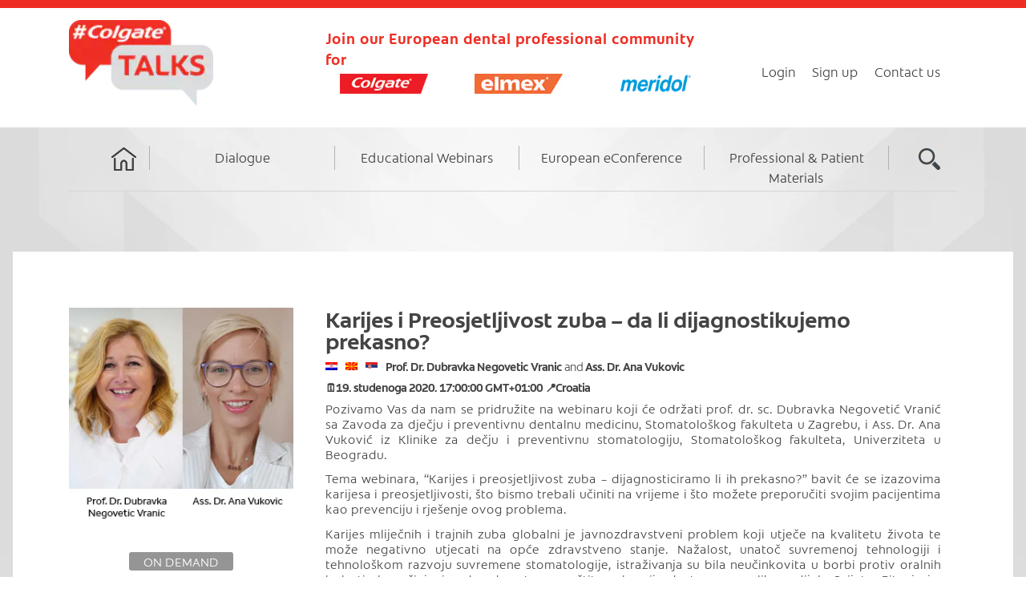

--- FILE ---
content_type: text/html; charset=UTF-8
request_url: https://www.colgatetalks.com/hr/webinar/karijes-i-preosjetljivost-zuba-da-li-dijagnostikujemo-prekasno/
body_size: 10730
content:
<!DOCTYPE html>
<!--[if IE 9]>
<html class="ie9 lt-ie10" lang="hr"> <![endif]-->
<!--[if (gt IE 9)|!(IE)]><!-->
<html lang="hr"> <!--<![endif]-->
<head>
    <meta name="facebook-domain-verification" content="w20j6yv6hak99drfdxov6zgr74ygbc">
    <meta name="facebook-domain-verification" content="9e4o8s26cnwq6ahbt8863hjs8dnozw">
    
    <meta charset="UTF-8">
    <meta property="og:image" content="https://static.colgatetalks.com/wp-content/themes/hive_colgate_talks/assets/images/cdlogo.png"/>
    <meta name="viewport" content="width=device-width, height=device-height, initial-scale=1, user-scalable=no">
    <link rel="profile" href="http://gmpg.org/xfn/11">
    <link rel="pingback" href="https://www.colgatetalks.com/xmlrpc.php">
    <meta name='robots' content='index, follow, max-image-preview:large, max-snippet:-1, max-video-preview:-1' />

	<!-- This site is optimized with the Yoast SEO plugin v23.1 - https://yoast.com/wordpress/plugins/seo/ -->
	<link media="all" href="https://static.colgatetalks.com/wp-content/cache/autoptimize/css/autoptimize_fa6da9c87f14e98e2eea4b2274410134.css" rel="stylesheet"><link media="screen" href="https://static.colgatetalks.com/wp-content/cache/autoptimize/css/autoptimize_00df71b5809d374b00ce03791ac8fac1.css" rel="stylesheet"><title>Karijes i Preosjetljivost zuba - da li dijagnostikujemo prekasno? - #ColgateTalks</title>
	<link rel="canonical" href="https://www.colgatetalks.com/webinar/karijes-i-preosjetljivost-zuba-da-li-dijagnostikujemo-prekasno/" />
	<meta property="og:locale" content="hr_HR" />
	<meta property="og:type" content="article" />
	<meta property="og:title" content="Karijes i Preosjetljivost zuba - da li dijagnostikujemo prekasno? - #ColgateTalks" />
	<meta property="og:description" content="Pozivamo Vas da nam se pridružite na webinaru koji će održati prof. dr. sc. Dubravka Negovetić Vranić sa [&hellip;]" />
	<meta property="og:url" content="https://www.colgatetalks.com/webinar/karijes-i-preosjetljivost-zuba-da-li-dijagnostikujemo-prekasno/" />
	<meta property="og:site_name" content="#ColgateTalks" />
	<meta property="article:modified_time" content="2020-11-24T12:53:35+00:00" />
	<meta property="og:image" content="https://static.colgatetalks.com/wp-content/uploads/2020/10/croatia-speakers.jpg" />
	<meta property="og:image:width" content="300" />
	<meta property="og:image:height" content="300" />
	<meta property="og:image:type" content="image/jpeg" />
	<meta name="twitter:card" content="summary_large_image" />
	<script type="application/ld+json" class="yoast-schema-graph">{"@context":"https://schema.org","@graph":[{"@type":"WebPage","@id":"https://www.colgatetalks.com/webinar/karijes-i-preosjetljivost-zuba-da-li-dijagnostikujemo-prekasno/","url":"https://www.colgatetalks.com/webinar/karijes-i-preosjetljivost-zuba-da-li-dijagnostikujemo-prekasno/","name":"Karijes i Preosjetljivost zuba - da li dijagnostikujemo prekasno? - #ColgateTalks","isPartOf":{"@id":"https://www.colgatetalks.com/#website"},"primaryImageOfPage":{"@id":"https://www.colgatetalks.com/webinar/karijes-i-preosjetljivost-zuba-da-li-dijagnostikujemo-prekasno/#primaryimage"},"image":{"@id":"https://www.colgatetalks.com/webinar/karijes-i-preosjetljivost-zuba-da-li-dijagnostikujemo-prekasno/#primaryimage"},"thumbnailUrl":"https://static.colgatetalks.com/wp-content/uploads/2020/10/croatia-speakers.jpg","datePublished":"2020-10-21T12:40:44+00:00","dateModified":"2020-11-24T12:53:35+00:00","breadcrumb":{"@id":"https://www.colgatetalks.com/webinar/karijes-i-preosjetljivost-zuba-da-li-dijagnostikujemo-prekasno/#breadcrumb"},"inLanguage":"hr","potentialAction":[{"@type":"ReadAction","target":["https://www.colgatetalks.com/webinar/karijes-i-preosjetljivost-zuba-da-li-dijagnostikujemo-prekasno/"]}]},{"@type":"ImageObject","inLanguage":"hr","@id":"https://www.colgatetalks.com/webinar/karijes-i-preosjetljivost-zuba-da-li-dijagnostikujemo-prekasno/#primaryimage","url":"https://static.colgatetalks.com/wp-content/uploads/2020/10/croatia-speakers.jpg","contentUrl":"https://static.colgatetalks.com/wp-content/uploads/2020/10/croatia-speakers.jpg","width":300,"height":300,"caption":"Prof. Dr. Dubravka Negovetic Vranic and Ass. Dr. Ana Vukovic"},{"@type":"BreadcrumbList","@id":"https://www.colgatetalks.com/webinar/karijes-i-preosjetljivost-zuba-da-li-dijagnostikujemo-prekasno/#breadcrumb","itemListElement":[{"@type":"ListItem","position":1,"name":"Home","item":"https://www.colgatetalks.com/"},{"@type":"ListItem","position":2,"name":"Webinars","item":"https://www.colgatetalks.com/webinar/"},{"@type":"ListItem","position":3,"name":"Karijes i Preosjetljivost zuba &#8211; da li dijagnostikujemo prekasno?"}]},{"@type":"WebSite","@id":"https://www.colgatetalks.com/#website","url":"https://www.colgatetalks.com/","name":"#ColgateTalks","description":"Join our European dental professional community for","publisher":{"@id":"https://www.colgatetalks.com/#organization"},"potentialAction":[{"@type":"SearchAction","target":{"@type":"EntryPoint","urlTemplate":"https://www.colgatetalks.com/?s={search_term_string}"},"query-input":"required name=search_term_string"}],"inLanguage":"hr"},{"@type":"Organization","@id":"https://www.colgatetalks.com/#organization","name":"#ColgateTalks","url":"https://www.colgatetalks.com/","logo":{"@type":"ImageObject","inLanguage":"hr","@id":"https://www.colgatetalks.com/#/schema/logo/image/","url":"https://static.colgatetalks.com/wp-content/uploads/2017/09/ct_logo.png","contentUrl":"https://static.colgatetalks.com/wp-content/uploads/2017/09/ct_logo.png","width":175,"height":104,"caption":"#ColgateTalks"},"image":{"@id":"https://www.colgatetalks.com/#/schema/logo/image/"}}]}</script>
	<!-- / Yoast SEO plugin. -->


<link rel='dns-prefetch' href='//static.colgatetalks.com' />
<link rel="alternate" type="application/rss+xml" title="#ColgateTalks &raquo; Feed" href="https://www.colgatetalks.com/hr/feed/" />
<link rel="alternate" type="application/rss+xml" title="#ColgateTalks &raquo; Comments Feed" href="https://www.colgatetalks.com/hr/comments/feed/" />
<script type="text/javascript">
/* <![CDATA[ */
window._wpemojiSettings = {"baseUrl":"https:\/\/s.w.org\/images\/core\/emoji\/15.0.3\/72x72\/","ext":".png","svgUrl":"https:\/\/s.w.org\/images\/core\/emoji\/15.0.3\/svg\/","svgExt":".svg","source":{"concatemoji":"https:\/\/www.colgatetalks.com\/wp-includes\/js\/wp-emoji-release.min.js?ver=db5609030764a7a00b6861a15c2e3363"}};
/*! This file is auto-generated */
!function(i,n){var o,s,e;function c(e){try{var t={supportTests:e,timestamp:(new Date).valueOf()};sessionStorage.setItem(o,JSON.stringify(t))}catch(e){}}function p(e,t,n){e.clearRect(0,0,e.canvas.width,e.canvas.height),e.fillText(t,0,0);var t=new Uint32Array(e.getImageData(0,0,e.canvas.width,e.canvas.height).data),r=(e.clearRect(0,0,e.canvas.width,e.canvas.height),e.fillText(n,0,0),new Uint32Array(e.getImageData(0,0,e.canvas.width,e.canvas.height).data));return t.every(function(e,t){return e===r[t]})}function u(e,t,n){switch(t){case"flag":return n(e,"\ud83c\udff3\ufe0f\u200d\u26a7\ufe0f","\ud83c\udff3\ufe0f\u200b\u26a7\ufe0f")?!1:!n(e,"\ud83c\uddfa\ud83c\uddf3","\ud83c\uddfa\u200b\ud83c\uddf3")&&!n(e,"\ud83c\udff4\udb40\udc67\udb40\udc62\udb40\udc65\udb40\udc6e\udb40\udc67\udb40\udc7f","\ud83c\udff4\u200b\udb40\udc67\u200b\udb40\udc62\u200b\udb40\udc65\u200b\udb40\udc6e\u200b\udb40\udc67\u200b\udb40\udc7f");case"emoji":return!n(e,"\ud83d\udc26\u200d\u2b1b","\ud83d\udc26\u200b\u2b1b")}return!1}function f(e,t,n){var r="undefined"!=typeof WorkerGlobalScope&&self instanceof WorkerGlobalScope?new OffscreenCanvas(300,150):i.createElement("canvas"),a=r.getContext("2d",{willReadFrequently:!0}),o=(a.textBaseline="top",a.font="600 32px Arial",{});return e.forEach(function(e){o[e]=t(a,e,n)}),o}function t(e){var t=i.createElement("script");t.src=e,t.defer=!0,i.head.appendChild(t)}"undefined"!=typeof Promise&&(o="wpEmojiSettingsSupports",s=["flag","emoji"],n.supports={everything:!0,everythingExceptFlag:!0},e=new Promise(function(e){i.addEventListener("DOMContentLoaded",e,{once:!0})}),new Promise(function(t){var n=function(){try{var e=JSON.parse(sessionStorage.getItem(o));if("object"==typeof e&&"number"==typeof e.timestamp&&(new Date).valueOf()<e.timestamp+604800&&"object"==typeof e.supportTests)return e.supportTests}catch(e){}return null}();if(!n){if("undefined"!=typeof Worker&&"undefined"!=typeof OffscreenCanvas&&"undefined"!=typeof URL&&URL.createObjectURL&&"undefined"!=typeof Blob)try{var e="postMessage("+f.toString()+"("+[JSON.stringify(s),u.toString(),p.toString()].join(",")+"));",r=new Blob([e],{type:"text/javascript"}),a=new Worker(URL.createObjectURL(r),{name:"wpTestEmojiSupports"});return void(a.onmessage=function(e){c(n=e.data),a.terminate(),t(n)})}catch(e){}c(n=f(s,u,p))}t(n)}).then(function(e){for(var t in e)n.supports[t]=e[t],n.supports.everything=n.supports.everything&&n.supports[t],"flag"!==t&&(n.supports.everythingExceptFlag=n.supports.everythingExceptFlag&&n.supports[t]);n.supports.everythingExceptFlag=n.supports.everythingExceptFlag&&!n.supports.flag,n.DOMReady=!1,n.readyCallback=function(){n.DOMReady=!0}}).then(function(){return e}).then(function(){var e;n.supports.everything||(n.readyCallback(),(e=n.source||{}).concatemoji?t(e.concatemoji):e.wpemoji&&e.twemoji&&(t(e.twemoji),t(e.wpemoji)))}))}((window,document),window._wpemojiSettings);
/* ]]> */
</script>


















<script type="text/javascript" src="https://www.colgatetalks.com/wp-includes/js/jquery/jquery.min.js?ver=3.7.1" id="jquery-core-js"></script>
<script type="text/javascript" src="https://www.colgatetalks.com/wp-includes/js/jquery/jquery-migrate.min.js?ver=3.4.1" id="jquery-migrate-js"></script>
<script type="text/javascript" src="https://static.colgatetalks.com/wp-content/plugins/private-content-mail-actions/js/private-content-ma.js?ver=1.45" id="pcma_fontend_js-js"></script>
<script type="text/javascript" src="//static.colgatetalks.com/wp-content/plugins/sitepress-multilingual-cms/templates/language-switchers/legacy-dropdown/script.min.js?ver=1" id="wpml-legacy-dropdown-0-js"></script>
<link rel="https://api.w.org/" href="https://www.colgatetalks.com/hr/wp-json/" />
<link rel='shortlink' href='https://www.colgatetalks.com/hr/?p=160299' />
<link rel="alternate" title="oEmbed (JSON)" type="application/json+oembed" href="https://www.colgatetalks.com/hr/wp-json/oembed/1.0/embed?url=https%3A%2F%2Fwww.colgatetalks.com%2Fhr%2Fwebinar%2Fkarijes-i-preosjetljivost-zuba-da-li-dijagnostikujemo-prekasno%2F" />
<link rel="alternate" title="oEmbed (XML)" type="text/xml+oembed" href="https://www.colgatetalks.com/hr/wp-json/oembed/1.0/embed?url=https%3A%2F%2Fwww.colgatetalks.com%2Fhr%2Fwebinar%2Fkarijes-i-preosjetljivost-zuba-da-li-dijagnostikujemo-prekasno%2F&#038;format=xml" />
<meta name="generator" content="WPML ver:4.5.10 stt:6,7,22,9,12,70,39,1,71,15,18,65,4,67,3,69,13,23,27,32,33,34,66,40,42,43,46,51,10,48,2,52;" />
<script type="text/javascript">
(function(url){
	if(/(?:Chrome\/26\.0\.1410\.63 Safari\/537\.31|WordfenceTestMonBot)/.test(navigator.userAgent)){ return; }
	var addEvent = function(evt, handler) {
		if (window.addEventListener) {
			document.addEventListener(evt, handler, false);
		} else if (window.attachEvent) {
			document.attachEvent('on' + evt, handler);
		}
	};
	var removeEvent = function(evt, handler) {
		if (window.removeEventListener) {
			document.removeEventListener(evt, handler, false);
		} else if (window.detachEvent) {
			document.detachEvent('on' + evt, handler);
		}
	};
	var evts = 'contextmenu dblclick drag dragend dragenter dragleave dragover dragstart drop keydown keypress keyup mousedown mousemove mouseout mouseover mouseup mousewheel scroll'.split(' ');
	var logHuman = function() {
		if (window.wfLogHumanRan) { return; }
		window.wfLogHumanRan = true;
		var wfscr = document.createElement('script');
		wfscr.type = 'text/javascript';
		wfscr.async = true;
		wfscr.src = url + '&r=' + Math.random();
		(document.getElementsByTagName('head')[0]||document.getElementsByTagName('body')[0]).appendChild(wfscr);
		for (var i = 0; i < evts.length; i++) {
			removeEvent(evts[i], logHuman);
		}
	};
	for (var i = 0; i < evts.length; i++) {
		addEvent(evts[i], logHuman);
	}
})('//www.colgatetalks.com/hr/?wordfence_lh=1&hid=75A1FDDA9C7CDE453CF45E509081A010');
</script>    <!-- Google Tag Manager -->
    <script>(function (w, d, s, l, i) {
            w[l] = w[l] || [];
            w[l].push({
                'gtm.start':
                    new Date().getTime(), event: 'gtm.js'
            });
            var f = d.getElementsByTagName(s)[0],
                j = d.createElement(s), dl = l != 'dataLayer' ? '&l=' + l : '';
            j.async = true;
            j.src =
                'https://www.googletagmanager.com/gtm.js?id=' + i + dl;
            f.parentNode.insertBefore(j, f);
        })(window, document, 'script', 'dataLayer', 'GTM-5VLG5BZ');</script>
    <!-- End Google Tag Manager -->
    <script type="text/javascript">pc_ms_countSelected = "# of % selected"; pc_ms_allSelected = "All selected";</script>    <!--[if !IE]><!-->
    <script>
        if (/*@cc_on!@*/false) {
            document.documentElement.className += ' ie10';
        }
    </script>
    <!--<![endif]-->
    <noscript>
        <style>
            #content form.pc_login_form, #content form.pc_registration_form, #content form.pc_custom_form,
            #main form.pc_login_form, #main form.pc_registration_form, #main form.pc_custom_form {
                display: none;
            }

            #secondary .widget.PrivateContentLogin {
                display: none;
            }

            #content .alert.alert-no-js, #main .alert.alert-no-js {
                display: block;
            }
        </style>
    </noscript>
</head>
<body class="webinar-template-default single single-webinar postid-160299 wp-custom-logo group-blog has_sidebar pc_unlogged single-webinar-classic" data-lang="">
<div id="page" class="hfeed site">

    <a class="skip-link screen-reader-text" href="#content">Skip to content</a>

    <header id="masthead" class="site-header" role="banner">
        <div class="container header-padding">
            <div class="branding-wrapper">

                <div class="site-branding">
                    <div class="logo-text-wrapper">
                        <a class="link-hover" href="https://www.colgatetalks.com/hr/">
    <img src="https://static.colgatetalks.com/wp-content/uploads/2017/09/ct_logo.png" class="logo-img" alt="#ColgateTalks"></a>
                    </div>
                    <div class="logo-text">
                        <p>
                            Join our European dental professional community for                        </p>
                        <span class="additional-logos-wrapper">
                            <img src="https://www.colgatetalks.com/wp-content/uploads/2017/09/colgate-logo-small.png" class="logo-img desktop-logo additional-logo" alt=""><img src="https://www.colgatetalks.com/wp-content/uploads/2017/09/elmex-logo-small-1.png" class="logo-img desktop-logo additional-logo" alt=""><img src="https://www.colgatetalks.com/wp-content/uploads/2017/10/meridol-logo-small-center.png" class="logo-img desktop-logo additional-logo" alt="">                            </span>
                        <div class="clearfix"></div>
                    </div>
                    <div class="site-social">
                        
                        
                        <div class="login-wrap">
                            <div class="login-list"><ul id="menu-login-menu" class="menu"><li id="menu-item-378006" class="menu-item menu-item-type-custom menu-item-object-custom menu-item-378006"><a href="/login">Login</a></li>
<li id="menu-item-378007" class="menu-item menu-item-type-custom menu-item-object-custom menu-item-378007"><a href="/register">Sign up</a></li>
<li id="menu-item-378011" class="menu-item menu-item-type-custom menu-item-object-custom menu-item-378011"><a href="/contact-us/">Contact us</a></li>
</ul></div>                        </div>
                    </div>
                </div>
            </div>
            <div class="mobile_search_menu">
                <div class="mobile_search_icon "></div>
                <button class="navigation__trigger">
                    <em class="fa fa-bars"></em><span class="screen-reader-text">Menu</span>
                </button>
            </div>

            <nav id="site-navigation" class="main-navigation" role="navigation">
                <h5 class="screen-reader-text">Main navigation</h5>

                                    <ul id="menu-main-menu" class="nav  nav--main"><li id="menu-item-378012" class="menu-item menu-item-type-custom menu-item-object-custom menu-item-378012"><a href="/">Home</a></li>
<li id="menu-item-378013" class="menu-item menu-item-type-custom menu-item-object-custom menu-item-has-children menu-item-378013"><a href="/dialogue/">Dialogue</a>
<ul class="sub-menu">
	<li id="menu-item-2071" class="menu-item menu-item-type-taxonomy menu-item-object-category menu-item-2071"><a href="https://www.colgatetalks.com/category/dental-life/">Dental life</a></li>
	<li id="menu-item-2068" class="menu-item menu-item-type-taxonomy menu-item-object-category menu-item-2068"><a href="https://www.colgatetalks.com/category/inspiration/">Inspiration</a></li>
	<li id="menu-item-2070" class="menu-item menu-item-type-taxonomy menu-item-object-category menu-item-2070"><a href="https://www.colgatetalks.com/category/we-care/">We Care!</a></li>
	<li id="menu-item-2069" class="menu-item menu-item-type-taxonomy menu-item-object-category menu-item-2069"><a href="https://www.colgatetalks.com/category/eduforum/">EduForum</a></li>
</ul>
</li>
<li id="menu-item-52056" class="menu-item menu-item-type-custom menu-item-object-custom menu-item-52056"><a title="Attend CPD webinars from all over Europe" href="/professional-education/webinars-list">Educational Webinars</a></li>
<li id="menu-item-378014" class="menu-item menu-item-type-custom menu-item-object-custom menu-item-378014"><a href="/oralhealthtalks-conference-2020/">European eConference</a></li>
<li id="menu-item-378015" class="menu-item menu-item-type-custom menu-item-object-custom menu-item-378015"><a href="/resources/">Professional &#038; Patient Materials</a></li>
<li class="menu-item menu-item-type-search nav__item--search"><a href="#"><i class="fa fa-search"></i></a></li></ul>            </nav><!-- #site-navigation -->
        </div>
    </header><!-- #masthead -->

    <div class="title-wrap"><h1>Karijes i Preosjetljivost zuba &#8211; da li dijagnostikujemo prekasno?</h1></div>

    <div class="main-wrap ">
        <div id="content" class="site-content gradient">
            <div class="container wider-container">
                <div class="background-img ">
                                        <div class="white-wrap clearfix">
</div><h1 class="webinar-sample-headline">Webinars</h1>
<div class="webinars-subpage second-white-wrap webinars-list-sample clearfix">
    <div class="left-box-wrap">
        <div class="box box-with-content">
                                        <div class="img-btn-wrap">
                    <div class="link-img-webinar link-img-webinar-huge">
                        <div class="img-webinar img-webinar-huge" style="background-image: url(https://static.colgatetalks.com/wp-content/uploads/2020/10/croatia-speakers.jpg)"></div>
                    </div>
                    <div class="btn-graydemand">On demand</div>                    Session                </div>
                        <div class="text-webinar text-webinar-huge ">
                                                <h3 class="headline-webinar">Karijes i Preosjetljivost zuba &#8211; da li dijagnostikujemo prekasno?</h3>
                <h4 class="speaker-webinar">
                    <img class="author-flag" src="https://static.colgatetalks.com/wp-content/plugins/sitepress-multilingual-cms/res/flags/hr.png" alt="hr" title="Hrvatski" /><img class="author-flag" src="https://static.colgatetalks.com/wp-content/plugins/sitepress-multilingual-cms/res/flags/mk.png" alt="mk_MK" title="македонски" /><img class="author-flag" src="https://static.colgatetalks.com/wp-content/plugins/sitepress-multilingual-cms/res/flags/sr.png" alt="sr_RS" title="српски" />                    <strong>Prof. Dr. Dubravka Negovetic Vranic</strong> and <strong>Ass. Dr. Ana Vukovic</strong>                 </h4>
                                    <h4 class="title-webinar">
                        🗓19. studenoga 2020. 17:00:00 GMT+01:00 📍Croatia                    </h4>
                                
                        
        <article class="webinar-content">
            <p>Pozivamo Vas da nam se pridružite na webinaru koji će održati prof. dr. sc. Dubravka Negovetić Vranić sa Zavoda za dječju i preventivnu dentalnu medicinu, Stomatološkog fakulteta u Zagrebu, i Ass. Dr. Ana Vuković iz Klinike za dečju i preventivnu stomatologiju, Stomatološkog fakulteta, Univerziteta u Beogradu.</p>
<p>Tema webinara, &#8220;Karijes i preosjetljivost zuba &#8211; dijagnosticiramo li ih prekasno?&#8221; bavit će se izazovima karijesa i preosjetljivosti, što bismo trebali učiniti na vrijeme i što možete preporučiti svojim pacijentima kao prevenciju i rješenje ovog problema.</p>
<p>Karijes mliječnih i trajnih zuba globalni je javnozdravstveni problem koji utječe na kvalitetu života te može negativno utjecati na opće zdravstveno stanje. Nažalost, unatoč suvremenoj tehnologiji i tehnološkom razvoju suvremene stomatologije, istraživanja su bila neučinkovita u borbi protiv oralnih bolesti zbog činjenice da zdravstvena zaštita zuba nije dostupna u velikom dijelu Svijeta. Pitanje je, dijagnosticiramo li ga prekasno?</p>
<p>Preosjetljivost dentina danas je sve češći problem s kojim se kliničari susreću u svakodnevnom kliničkom radu. Istraživanja pokazuju da više od polovice svjetske populacije pati od preosjetljivosti dentina, uglavnom mlađih žena. Podaci iz literature pokazuju da se preosjetljivost dentina može pojaviti kao posljedica gubitka cakline, a recesija gingive smatra se najvažnijim etiološkim čimbenikom. Opet se postavlja pitanje, dijagnosticiramo li je prekasno?</p>
<p>Prvih 500 sudionika iz Srbije, Hrvatske i Makedonije dobit će paket s: 25 uzoraka paste za zube elmex Sensitive Professional 20 ml, 15 uzoraka paste za zube elmex Junior 12 ml, 1 pasta za zube elmex Sensitive Professional 75 ml, 1 pasta za zube elmex Caries Protection 75 ml, 10 edukativnih letaka za karijes, 10 edukativnih letaka za osjetljivost, 1 brošura elmex i 1 blokić za preporuku elmex.</p>
<p>&nbsp;</p>
<hr />
<p>&nbsp;</p>
<p>Pozivamo vas da nam se pridružite na vebinaru koji će održati Prof. Dr. Dubravka Negovetić Vranić iz Zavoda za dječju i preventivnu dentalnu medicinu, Stomatološkog fakulteta u Zagrebu, i Ass. Dr. Ana Vuković iz Klinike za dečiju i<br />
preventivnu stomatologiju, Stomatološkog fakulteta, Univerziteta u Beogradu.</p>
<p>Tema vebinara „Karijes i preosetljivost zuba &#8211; da li dijagnostikujemo prekasno?“ baviće se izazovima karijesa i preosetljivosti i šta treba da radimo u dijagnozi na vreme kao i šta možete da preporučite svojim pacijentima kao prevenciju i rešenje ovog problema.</p>
<p>Karijes mlečnih i stalnih zuba predstavlja globalni javno zdravstveni problem koji utiče na kvalitet života i može uticati negativno i na opšte stanje zdravlja. Na žalost uprkos savremenoj tehnologiji i tehnološkom razvoju moderne stomatologije, istraživanja su pokazala neefikasnost u borbi protiv oralnih oboljenja, s obzirom na činjenicu da je stomatološka zdravstvena zaštita nedostupna u velikom delu sveta. Postavlja se pitanje, da li dijagnostikujemo prekasno?</p>
<p>Preosetljivost dentina je danas sve češći problem sa kojim se susreću kliničari u svakodnevnom kliničkom radu. Istraživanja pokazuju da preko polovine svetskog stanovništva pati od preosetljivosti dentina i to većinom žene mlađe životne dobi. Literaturni podaci pokazuju da preosetljivost dentina može da nastane kao posledica gubitka gleđi, a recesija gingive se smatra najvažnijim etiološkim faktorom. Postavlja se opet pitanje, da li dijagnostikujemo prekasno?</p>
<p>Prvih 500 učesnika iz Srbije, Hrvatske i Makedonije dobiće paket sa: 20 uzoraka elmex Sensitive Professional 20ml paste za zube, 1 elmex Sensitive Professional 75ml pastu za zube, 1 elmex Caries Protection 75ml pastu za zube, 10 edukativnih letaka za karijes, 10 edukativnih letaka za osetljivosti, 1 brošura elmex i 1 elmex blokić za preporučivanje.</p>
        </article>

        <div class="bottom">
            <div class="bottom-left">
                <a href="/professional-education/webinars-list/" class="link-back">Back to webinar list</a>
            </div>
            <div class="bottom-right">
                <a class="link-must-login" href="https://www.colgatetalks.com/login/?redirect_to=https://www.colgatetalks.com/hr/webinar/karijes-i-preosjetljivost-zuba-da-li-dijagnostikujemo-prekasno/" id="webinar-you-need-to-sign-in-if-you-would-like-to-watch-the-video-button"><span>You need to sign-in if you would like to watch the video</span></a>            </div>
        </div>
            </div>
    </div>
</div>
</div>



</div><!-- .background -->
</div><!-- .container -->
</div><!-- .white-wrap --></div><!-- #content -->
</div><!-- #mainwrap -->
<footer id="colophon" class="site-footer" role="contentinfo">
    <div class="container">
            <div class="footer-navigation">
                <nav><h5 class="screen-reader-text">Footer navigation</h5><ul id="menu-footer-menu" class="nav  nav--footer"><li id="menu-item-15" class="menu-item menu-item-type-custom menu-item-object-custom menu-item-15"><a href="/">Home</a></li>
<li id="menu-item-252885" class="menu-item menu-item-type-custom menu-item-object-custom menu-item-252885"><a href="#cookie_consent_tool">Cookie Consent Tool</a></li>
<li id="menu-item-253302" class="menu-item menu-item-type-custom menu-item-object-custom menu-item-253302"><a href="https://www.colgatepalmolive.co.uk/legal-privacy-policy/cookies">Cookies Policy</a></li>
</ul></nav>            </div>
            <div class="site-info">
                Copyright© 2026 Colgate-Palmolive Company. All rights reserved.
                <br/>
                <a href="https://colgate.com" target="_blank">
                <img src="https://static.colgatetalks.com/wp-content/themes/hive_colgate_talks/assets/images/footer--logo.png" alt="" /></a>
            </div><!-- .site-info -->
        </div>
    </div><!-- .site-footer .container -->
</footer><!-- #colophon -->
</div><!-- #page -->
	<div class="toolbar">
		<div class="toolbar__head">
			<nav id="social-navigation" class="toolbar-navigation" role="navigation">
				<h5 class="screen-reader-text">Secondary navigation</h5>
									<ul class="nav  nav--toolbar">
						<li class="nav__item--search"><a href="#">Search</a></li>
					</ul>
							</nav>
			<!-- #social-navigation -->
		</div>
		<div class="toolbar__body">
						<nav class="navigation post-navigation" role="navigation">
				<h1 class="screen-reader-text">Post navigation</h1>

				<div class="nav-links">
					<div class="nav-home"><a href="https://www.colgatetalks.com/dialogue/"><i class="fa fa-th-large"></i></a></div><div class="nav-previous"><a href="https://www.colgatetalks.com/hr/webinar/tratamentul-medicamentos-al-durerii-din-sfera-oro-dentara/" rel="prev"><i class="fa fa-long-arrow-left prev-arrow"></i><span>Tratamentul medicamentos al durerii</br>din sfera oro-dentară</span></a></div><div class="nav-next"><a href="https://www.colgatetalks.com/hr/webinar/quale-vera-autonomia-professionale-per-ligienista-dentale/" rel="next"><span>La responsabilità dell&#8217;Igienista Dentale nella sua libertà professionale</span><i class="fa fa-long-arrow-right next-arrow"></i></a></div>				</div>
				<!-- .nav-links -->
			</nav><!-- .navigation -->
				</div>
	</div>
	<div class="overlay--search">
		<div class="overlay__wrapper">
			<form role="search" method="get" class="search-form" action="https://www.colgatetalks.com/hr/">
				<label>
					<span class="screen-reader-text">Search for:</span>
					<input type="search" class="search-field" placeholder="Search &hellip;" value="" name="s" />
				</label>
				<input type="submit" class="search-submit" value="Search" />
			</form>			<p>Begin typing your search above and press return to search. Press Esc to cancel.</p>
		</div>
		<strong class="overlay__close"></strong>
	</div>
        <!--TrustArc Javascript -->
        <script async="async"
                src="//consent.trustarc.com/notice?domain=colgateprofessional.com&c=teconsent&js=nj&noticeType=bb&pn=2"
                crossorigin></script>
        <div id="consent_blackbar"></div>
        <div id="cookie_consent_tool"></div>
        <!--End TrustArc Banner DIV -->
        <script type="text/javascript" src="https://static.colgatetalks.com/wp-content/plugins/colgate-talks/public/js/select2.js?ver=b5f3a53f3547b3eaded6de2ee7390d1a" id="select2-js"></script>
<script type="text/javascript" src="https://static.colgatetalks.com/wp-content/plugins/colgate-talks/public/js/jquery.bxslider.js?ver=b5f3a53f3547b3eaded6de2ee7390d1a" id="bxslider-js"></script>
<script type="text/javascript" src="https://static.colgatetalks.com/wp-content/plugins/colgate-talks/public/js/cookie.js?ver=b5f3a53f3547b3eaded6de2ee7390d1a" id="cookie-js"></script>
<script type="text/javascript" id="colgate-js-extra">
/* <![CDATA[ */
var colgate = {"ajax_url":"https:\/\/www.colgatetalks.com\/wp-admin\/admin-ajax.php"};
/* ]]> */
</script>
<script type="text/javascript" src="https://static.colgatetalks.com/wp-content/plugins/colgate-talks/public/js/colgate-talks-public.js?ver=b5f3a53f3547b3eaded6de2ee7390d1a" id="colgate-js"></script>
<script type="text/javascript" src="https://www.colgatetalks.com/wp-includes/js/dist/hooks.min.js?ver=2810c76e705dd1a53b18" id="wp-hooks-js"></script>
<script type="text/javascript" src="https://www.colgatetalks.com/wp-includes/js/dist/i18n.min.js?ver=5e580eb46a90c2b997e6" id="wp-i18n-js"></script>
<script type="text/javascript" id="wp-i18n-js-after">
/* <![CDATA[ */
wp.i18n.setLocaleData( { 'text direction\u0004ltr': [ 'ltr' ] } );
/* ]]> */
</script>
<script type="text/javascript" src="https://static.colgatetalks.com/wp-content/plugins/contact-form-7/includes/swv/js/index.js?ver=5.9.8" id="swv-js"></script>
<script type="text/javascript" id="contact-form-7-js-extra">
/* <![CDATA[ */
var wpcf7 = {"api":{"root":"https:\/\/www.colgatetalks.com\/hr\/wp-json\/","namespace":"contact-form-7\/v1"}};
/* ]]> */
</script>
<script type="text/javascript" src="https://static.colgatetalks.com/wp-content/plugins/contact-form-7/includes/js/index.js?ver=5.9.8" id="contact-form-7-js"></script>
<script type="text/javascript" src="https://www.colgatetalks.com/wp-includes/js/imagesloaded.min.js?ver=5.0.0" id="imagesloaded-js"></script>
<script type="text/javascript" src="https://www.colgatetalks.com/wp-includes/js/masonry.min.js?ver=4.2.2" id="masonry-js"></script>
<script type="text/javascript" src="https://static.colgatetalks.com/wp-content/themes/hive_colgate_talks/assets/js/imagesloaded.js?ver=3.1.8" id="hive-imagesloaded-js"></script>
<script type="text/javascript" src="https://static.colgatetalks.com/wp-content/themes/hive_colgate_talks/assets/js/jquery.hoverIntent.js?ver=1.8.0" id="hive-hoverintent-js"></script>
<script type="text/javascript" src="https://static.colgatetalks.com/wp-content/themes/hive_colgate_talks/assets/js/velocity.js?ver=1.1.0" id="hive-velocity-js"></script>
<script type="text/javascript" src="https://static.colgatetalks.com/wp-content/themes/hive_colgate_talks/assets/js/main.js?ver=b5f3a53f3547b3eaded6de2ee7390d1a" id="hive-scripts-js"></script>
<script type="text/javascript" src="https://static.colgatetalks.com/wp-content/themes/hive_colgate_talks/assets/js/jquery.countdown.min.js?ver=2.2.0" id="jquery-countdown-js"></script>
<script type="text/javascript" src="https://static.colgatetalks.com/wp-content/themes/hive_colgate_talks/assets/js/countdown.js?ver=b5f3a53f3547b3eaded6de2ee7390d1a" id="hive-countdown-js"></script>
<script type="text/javascript" src="https://static.colgatetalks.com/wp-content/themes/hive_colgate_talks/assets/js/cookie.js?ver=b5f3a53f3547b3eaded6de2ee7390d1a" id="hive-cookie-js"></script>
<script type="text/javascript" src="https://static.colgatetalks.com/wp-content/themes/hive_colgate_talks/assets/js/copy.js?ver=b5f3a53f3547b3eaded6de2ee7390d1a" id="hive-copy-js"></script>
<script type="text/javascript" src="https://static.colgatetalks.com/wp-content/plugins/easy-fancybox/fancybox/1.5.4/jquery.fancybox.min.js?ver=db5609030764a7a00b6861a15c2e3363" id="jquery-fancybox-js"></script>
<script type="text/javascript" id="jquery-fancybox-js-after">
/* <![CDATA[ */
var fb_timeout, fb_opts={'autoScale':true,'showCloseButton':true,'margin':20,'pixelRatio':'false','centerOnScroll':true,'enableEscapeButton':true,'overlayShow':true,'hideOnOverlayClick':true,'minViewportWidth':320,'minVpHeight':320,'disableCoreLightbox':'true','enableBlockControls':'true','fancybox_openBlockControls':'true' };
if(typeof easy_fancybox_handler==='undefined'){
var easy_fancybox_handler=function(){
jQuery([".nolightbox","a.wp-block-file__button","a.pin-it-button","a[href*='pinterest.com\/pin\/create']","a[href*='facebook.com\/share']","a[href*='twitter.com\/share']"].join(',')).addClass('nofancybox');
jQuery('a.fancybox-close').on('click',function(e){e.preventDefault();jQuery.fancybox.close()});
/* IMG */
						var unlinkedImageBlocks=jQuery(".wp-block-image > img:not(.nofancybox)");
						unlinkedImageBlocks.wrap(function() {
							var href = jQuery( this ).attr( "src" );
							return "<a href='" + href + "'></a>";
						});
var fb_IMG_select=jQuery('a[href*=".jpg" i]:not(.nofancybox,li.nofancybox>a),area[href*=".jpg" i]:not(.nofancybox),a[href*=".jpeg" i]:not(.nofancybox,li.nofancybox>a),area[href*=".jpeg" i]:not(.nofancybox),a[href*=".png" i]:not(.nofancybox,li.nofancybox>a),area[href*=".png" i]:not(.nofancybox)');
fb_IMG_select.addClass('fancybox image');
var fb_IMG_sections=jQuery('.gallery,.wp-block-gallery,.tiled-gallery,.wp-block-jetpack-tiled-gallery,.ngg-galleryoverview,.ngg-imagebrowser,.nextgen_pro_blog_gallery,.nextgen_pro_film,.nextgen_pro_horizontal_filmstrip,.ngg-pro-masonry-wrapper,.ngg-pro-mosaic-container,.nextgen_pro_sidescroll,.nextgen_pro_slideshow,.nextgen_pro_thumbnail_grid,.tiled-gallery');
fb_IMG_sections.each(function(){jQuery(this).find(fb_IMG_select).attr('rel','gallery-'+fb_IMG_sections.index(this));});
jQuery('a.fancybox,area.fancybox,.fancybox>a').each(function(){jQuery(this).fancybox(jQuery.extend(true,{},fb_opts,{'transition':'elastic','transitionIn':'elastic','easingIn':'easeOutBack','transitionOut':'elastic','easingOut':'easeInBack','opacity':false,'hideOnContentClick':false,'titleShow':true,'titlePosition':'over','titleFromAlt':true,'showNavArrows':true,'enableKeyboardNav':true,'cyclic':false,'mouseWheel':'true'}))});
/* PDF */
jQuery('a[href*=".pdf" i],area[href*=".pdf" i]').not('.nofancybox,li.nofancybox>a').addClass('fancybox-pdf');
jQuery('a.fancybox-pdf,area.fancybox-pdf,.fancybox-pdf>a').each(function(){jQuery(this).fancybox(jQuery.extend(true,{},fb_opts,{'type':'iframe','onStart':function(a,i,o){o.type='pdf';},'width':'90%','height':'90%','padding':10,'titleShow':false,'titlePosition':'float','titleFromAlt':true,'autoDimensions':false,'scrolling':'no'}))});
/* YouTube */
jQuery('a[href*="youtu.be/" i],area[href*="youtu.be/" i],a[href*="youtube.com/" i],area[href*="youtube.com/" i]' ).filter(function(){return this.href.match(/\/(?:youtu\.be|watch\?|embed\/)/);}).not('.nofancybox,li.nofancybox>a').addClass('fancybox-youtube');
jQuery('a.fancybox-youtube,area.fancybox-youtube,.fancybox-youtube>a').each(function(){jQuery(this).fancybox(jQuery.extend(true,{},fb_opts,{'type':'iframe','width':640,'height':360,'keepRatio':1,'aspectRatio':1,'titleShow':false,'titlePosition':'float','titleFromAlt':true,'onStart':function(a,i,o){var splitOn=a[i].href.indexOf("?");var urlParms=(splitOn>-1)?a[i].href.substring(splitOn):"";o.allowfullscreen=(urlParms.indexOf("fs=0")>-1)?false:true;o.href=a[i].href.replace(/https?:\/\/(?:www\.)?youtu(?:\.be\/([^\?]+)\??|be\.com\/watch\?(.*(?=v=))v=([^&]+))(.*)/gi,"https://www.youtube.com/embed/$1$3?$2$4&autoplay=1");}}))});
/* Vimeo */
jQuery('a[href*="vimeo.com/" i],area[href*="vimeo.com/" i]' ).filter(function(){return this.href.match(/\/(?:[0-9]+|video\/)/);}).not('.nofancybox,li.nofancybox>a').addClass('fancybox-vimeo');
jQuery('a.fancybox-vimeo,area.fancybox-vimeo,.fancybox-vimeo>a').each(function(){jQuery(this).fancybox(jQuery.extend(true,{},fb_opts,{'type':'iframe','width':500,'height':281,'keepRatio':1,'aspectRatio':1,'titleShow':false,'titlePosition':'float','titleFromAlt':true,'onStart':function(a,i,o){var splitOn=a[i].href.indexOf("?");var urlParms=(splitOn>-1)?a[i].href.substring(splitOn):"";o.allowfullscreen=(urlParms.indexOf("fullscreen=0")>-1)?false:true;o.href=a[i].href.replace(/https?:\/\/(?:www\.)?vimeo\.com\/([0-9]+)\??(.*)/gi,"https://player.vimeo.com/video/$1?$2&autoplay=1");}}))});
/* iFrame */
jQuery('a.fancybox-iframe,area.fancybox-iframe,.fancybox-iframe>a').each(function(){jQuery(this).fancybox(jQuery.extend(true,{},fb_opts,{'type':'iframe','width':'70%','height':'90%','titleShow':false,'titlePosition':'float','titleFromAlt':true,'allowfullscreen':false}))});
};};
var easy_fancybox_auto=function(){setTimeout(function(){jQuery('a#fancybox-auto,#fancybox-auto>a').first().trigger('click')},1000);};
jQuery(easy_fancybox_handler);jQuery(document).on('post-load',easy_fancybox_handler);
jQuery(easy_fancybox_auto);
/* ]]> */
</script>
<script type="text/javascript" src="https://static.colgatetalks.com/wp-content/plugins/easy-fancybox/vendor/jquery.easing.min.js?ver=1.4.1" id="jquery-easing-js"></script>
<script type="text/javascript" src="https://static.colgatetalks.com/wp-content/plugins/easy-fancybox/vendor/jquery.mousewheel.min.js?ver=3.1.13" id="jquery-mousewheel-js"></script>
<script type="text/javascript" src="https://static.colgatetalks.com/wp-content/plugins/private-content/js/frontend.js?ver=5.31" id="pc_frontend-js"></script>
<script type="text/javascript" src="https://static.colgatetalks.com/wp-content/plugins/private-content/js/multiple-select/multiple.select.min.js?ver=db5609030764a7a00b6861a15c2e3363" id="pc_multiselect-js"></script>
<script type="text/javascript" id="pcud_fontend_js1-js-extra">
/* <![CDATA[ */
var pcud_datepick_str = {"monthNames":["January","February","March","April","May","June","July","August","September","October","November","December"],"monthNamesShort":["Jan","Feb","Mar","Apr","May","Jun","Jul","Aug","Sep","Oct","Nov","Dec"],"dayNames":["Sunday","Monday","Tuesday","Wednesday","Thursday","Friday","Saturday"],"dayNamesShort":["Sun","Mon","Tue","Wed","Thu","Fri","Sat"],"dayNamesMin":["S","M","T","W","T","F","S"],"firstDay":"1","isRTL":""};
/* ]]> */
</script>
<script type="text/javascript" src="https://static.colgatetalks.com/wp-content/themes/hive_colgate_talks/assets/js/private-content-ud.js?ver=2.1" id="pcud_fontend_js1-js"></script>
</body>
</html>
